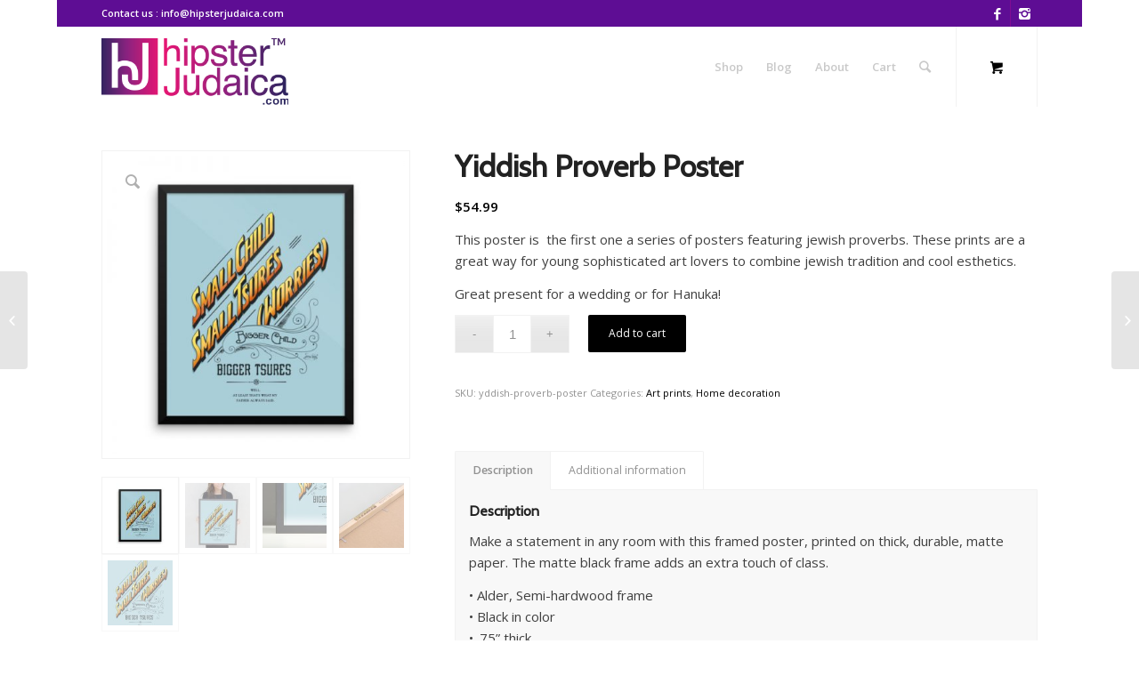

--- FILE ---
content_type: text/html; charset=UTF-8
request_url: http://hipsterjudaica.com/product/yddish-proverb-poster/
body_size: 14729
content:
<!DOCTYPE html>
<html lang="en-US" prefix="og: http://ogp.me/ns#" class="html_boxed responsive av-preloader-disabled av-default-lightbox  html_header_top html_logo_left html_main_nav_header html_menu_right html_slim html_header_sticky html_header_shrinking html_header_topbar_active html_mobile_menu_tablet html_header_searchicon html_content_align_center html_header_unstick_top html_header_stretch_disabled html_minimal_header html_elegant-blog html_modern-blog html_av-submenu-hidden html_av-submenu-display-click html_av-overlay-side html_av-overlay-side-classic html_av-submenu-noclone html_entry_id_992 html_cart_at_menu av-no-preview html_text_menu_active ">
<head>
<meta charset="UTF-8" />


<!-- mobile setting -->
<meta name="viewport" content="width=device-width, initial-scale=1, maximum-scale=1">

<!-- Scripts/CSS and wp_head hook -->
<title>Yiddish Proverb Poster - Hipster Judaica</title>

<!-- This site is optimized with the Yoast SEO plugin v11.0 - https://yoast.com/wordpress/plugins/seo/ -->
<link rel="canonical" href="http://hipsterjudaica.com/product/yddish-proverb-poster/" />
<meta property="og:locale" content="en_US" />
<meta property="og:type" content="article" />
<meta property="og:title" content="Yiddish Proverb Poster - Hipster Judaica" />
<meta property="og:description" content="This poster is  the first one a series of posters featuring jewish proverbs. These prints are a great way for young sophisticated art lovers to combine jewish tradition and cool esthetics.

Great present for a wedding or for Hanuka!" />
<meta property="og:url" content="http://hipsterjudaica.com/product/yddish-proverb-poster/" />
<meta property="og:site_name" content="Hipster Judaica" />
<meta property="og:image" content="http://hipsterjudaica.com/wp-content/uploads/2017/11/mockup-ce6ed8ed.jpg" />
<meta property="og:image:width" content="600" />
<meta property="og:image:height" content="600" />
<meta name="twitter:card" content="summary_large_image" />
<meta name="twitter:description" content="This poster is  the first one a series of posters featuring jewish proverbs. These prints are a great way for young sophisticated art lovers to combine jewish tradition and cool esthetics.  Great present for a wedding or for Hanuka!" />
<meta name="twitter:title" content="Yiddish Proverb Poster - Hipster Judaica" />
<meta name="twitter:image" content="http://hipsterjudaica.com/wp-content/uploads/2017/11/mockup-ce6ed8ed.jpg" />
<script type='application/ld+json' class='yoast-schema-graph yoast-schema-graph--main'>{"@context":"https://schema.org","@graph":[{"@type":"WebSite","@id":"http://hipsterjudaica.com/#website","url":"http://hipsterjudaica.com/","name":"Hipster Judaica","publisher":{"@id":"http://hipsterjudaica.com/#organization"},"potentialAction":{"@type":"SearchAction","target":"http://hipsterjudaica.com/?s={search_term_string}","query-input":"required name=search_term_string"}},{"@type":"WebPage","@id":"http://hipsterjudaica.com/product/yddish-proverb-poster/#webpage","url":"http://hipsterjudaica.com/product/yddish-proverb-poster/","inLanguage":"en-US","name":"Yiddish Proverb Poster - Hipster Judaica","isPartOf":{"@id":"http://hipsterjudaica.com/#website"},"image":{"@type":"ImageObject","@id":"http://hipsterjudaica.com/product/yddish-proverb-poster/#primaryimage","url":"http://hipsterjudaica.com/wp-content/uploads/2017/11/mockup-ce6ed8ed.jpg","caption":""},"primaryImageOfPage":{"@id":"http://hipsterjudaica.com/product/yddish-proverb-poster/#primaryimage"},"datePublished":"2017-11-17T12:12:00+00:00","dateModified":"2020-05-21T20:52:38+00:00"}]}</script>
<!-- / Yoast SEO plugin. -->

<link rel='dns-prefetch' href='//chimpstatic.com' />
<link rel='dns-prefetch' href='//s.w.org' />
<link rel="alternate" type="application/rss+xml" title="Hipster Judaica &raquo; Feed" href="http://hipsterjudaica.com/feed/" />
<link rel="alternate" type="application/rss+xml" title="Hipster Judaica &raquo; Comments Feed" href="http://hipsterjudaica.com/comments/feed/" />

<!-- google webfont font replacement -->
<link rel='stylesheet' id='avia-google-webfont' href='//fonts.googleapis.com/css?family=Cabin%7COpen+Sans:400,600' type='text/css' media='all'/> 
		<script type="text/javascript">
			window._wpemojiSettings = {"baseUrl":"https:\/\/s.w.org\/images\/core\/emoji\/11\/72x72\/","ext":".png","svgUrl":"https:\/\/s.w.org\/images\/core\/emoji\/11\/svg\/","svgExt":".svg","source":{"concatemoji":"http:\/\/hipsterjudaica.com\/wp-includes\/js\/wp-emoji-release.min.js?ver=4.9.28"}};
			!function(e,a,t){var n,r,o,i=a.createElement("canvas"),p=i.getContext&&i.getContext("2d");function s(e,t){var a=String.fromCharCode;p.clearRect(0,0,i.width,i.height),p.fillText(a.apply(this,e),0,0);e=i.toDataURL();return p.clearRect(0,0,i.width,i.height),p.fillText(a.apply(this,t),0,0),e===i.toDataURL()}function c(e){var t=a.createElement("script");t.src=e,t.defer=t.type="text/javascript",a.getElementsByTagName("head")[0].appendChild(t)}for(o=Array("flag","emoji"),t.supports={everything:!0,everythingExceptFlag:!0},r=0;r<o.length;r++)t.supports[o[r]]=function(e){if(!p||!p.fillText)return!1;switch(p.textBaseline="top",p.font="600 32px Arial",e){case"flag":return s([55356,56826,55356,56819],[55356,56826,8203,55356,56819])?!1:!s([55356,57332,56128,56423,56128,56418,56128,56421,56128,56430,56128,56423,56128,56447],[55356,57332,8203,56128,56423,8203,56128,56418,8203,56128,56421,8203,56128,56430,8203,56128,56423,8203,56128,56447]);case"emoji":return!s([55358,56760,9792,65039],[55358,56760,8203,9792,65039])}return!1}(o[r]),t.supports.everything=t.supports.everything&&t.supports[o[r]],"flag"!==o[r]&&(t.supports.everythingExceptFlag=t.supports.everythingExceptFlag&&t.supports[o[r]]);t.supports.everythingExceptFlag=t.supports.everythingExceptFlag&&!t.supports.flag,t.DOMReady=!1,t.readyCallback=function(){t.DOMReady=!0},t.supports.everything||(n=function(){t.readyCallback()},a.addEventListener?(a.addEventListener("DOMContentLoaded",n,!1),e.addEventListener("load",n,!1)):(e.attachEvent("onload",n),a.attachEvent("onreadystatechange",function(){"complete"===a.readyState&&t.readyCallback()})),(n=t.source||{}).concatemoji?c(n.concatemoji):n.wpemoji&&n.twemoji&&(c(n.twemoji),c(n.wpemoji)))}(window,document,window._wpemojiSettings);
		</script>
		<style type="text/css">
img.wp-smiley,
img.emoji {
	display: inline !important;
	border: none !important;
	box-shadow: none !important;
	height: 1em !important;
	width: 1em !important;
	margin: 0 .07em !important;
	vertical-align: -0.1em !important;
	background: none !important;
	padding: 0 !important;
}
</style>
<link rel='stylesheet' id='avia-woocommerce-css-css'  href='http://hipsterjudaica.com/wp-content/themes/enfold/config-woocommerce/woocommerce-mod.css?ver=4.9.28' type='text/css' media='all' />
<link rel='stylesheet' id='easy_social_share_buttons-frontend-css'  href='http://hipsterjudaica.com/wp-content/plugins/easy-social-share-buttons/assets/css/frontend.min.css?ver=1.0.0' type='text/css' media='all' />
<link rel='stylesheet' id='trwca-style-css'  href='http://hipsterjudaica.com/wp-content/plugins/woocommerce-category-accordion/assets/css/trwca-style.min.css?ver=1.0' type='text/css' media='all' />
<link rel='stylesheet' id='icon-font-css'  href='http://hipsterjudaica.com/wp-content/plugins/woocommerce-category-accordion/assets/css/font-awesome.min.css?ver=1.0' type='text/css' media='all' />
<style id='woocommerce-inline-inline-css' type='text/css'>
.woocommerce form .form-row .required { visibility: visible; }
</style>
<link rel='stylesheet' id='avia-grid-css'  href='http://hipsterjudaica.com/wp-content/themes/enfold/css/grid.css?ver=4.2' type='text/css' media='all' />
<link rel='stylesheet' id='avia-base-css'  href='http://hipsterjudaica.com/wp-content/themes/enfold/css/base.css?ver=4.2' type='text/css' media='all' />
<link rel='stylesheet' id='avia-layout-css'  href='http://hipsterjudaica.com/wp-content/themes/enfold/css/layout.css?ver=4.2' type='text/css' media='all' />
<link rel='stylesheet' id='avia-scs-css'  href='http://hipsterjudaica.com/wp-content/themes/enfold/css/shortcodes.css?ver=4.2' type='text/css' media='all' />
<link rel='stylesheet' id='avia-popup-css-css'  href='http://hipsterjudaica.com/wp-content/themes/enfold/js/aviapopup/magnific-popup.css?ver=4.2' type='text/css' media='screen' />
<link rel='stylesheet' id='avia-print-css'  href='http://hipsterjudaica.com/wp-content/themes/enfold/css/print.css?ver=4.2' type='text/css' media='print' />
<link rel='stylesheet' id='avia-dynamic-css'  href='http://hipsterjudaica.com/wp-content/uploads/dynamic_avia/enfold.css?ver=5acf721a41f48' type='text/css' media='all' />
<link rel='stylesheet' id='avia-custom-css'  href='http://hipsterjudaica.com/wp-content/themes/enfold/css/custom.css?ver=4.2' type='text/css' media='all' />
<script type='text/javascript' src='http://hipsterjudaica.com/wp-includes/js/jquery/jquery.js?ver=1.12.4'></script>
<script type='text/javascript' src='http://hipsterjudaica.com/wp-includes/js/jquery/jquery-migrate.min.js?ver=1.4.1'></script>
<script type='text/javascript' src='http://hipsterjudaica.com/wp-content/plugins/woocommerce-category-accordion/assets/js/trwca-script.min.js?ver=1.0'></script>
<script type='text/javascript' src='http://hipsterjudaica.com/wp-content/themes/enfold/js/avia-compat.js?ver=4.2'></script>
<script type='text/javascript'>
var mejsL10n = {"language":"en","strings":{"mejs.install-flash":"You are using a browser that does not have Flash player enabled or installed. Please turn on your Flash player plugin or download the latest version from https:\/\/get.adobe.com\/flashplayer\/","mejs.fullscreen-off":"Turn off Fullscreen","mejs.fullscreen-on":"Go Fullscreen","mejs.download-video":"Download Video","mejs.fullscreen":"Fullscreen","mejs.time-jump-forward":["Jump forward 1 second","Jump forward %1 seconds"],"mejs.loop":"Toggle Loop","mejs.play":"Play","mejs.pause":"Pause","mejs.close":"Close","mejs.time-slider":"Time Slider","mejs.time-help-text":"Use Left\/Right Arrow keys to advance one second, Up\/Down arrows to advance ten seconds.","mejs.time-skip-back":["Skip back 1 second","Skip back %1 seconds"],"mejs.captions-subtitles":"Captions\/Subtitles","mejs.captions-chapters":"Chapters","mejs.none":"None","mejs.mute-toggle":"Mute Toggle","mejs.volume-help-text":"Use Up\/Down Arrow keys to increase or decrease volume.","mejs.unmute":"Unmute","mejs.mute":"Mute","mejs.volume-slider":"Volume Slider","mejs.video-player":"Video Player","mejs.audio-player":"Audio Player","mejs.ad-skip":"Skip ad","mejs.ad-skip-info":["Skip in 1 second","Skip in %1 seconds"],"mejs.source-chooser":"Source Chooser","mejs.stop":"Stop","mejs.speed-rate":"Speed Rate","mejs.live-broadcast":"Live Broadcast","mejs.afrikaans":"Afrikaans","mejs.albanian":"Albanian","mejs.arabic":"Arabic","mejs.belarusian":"Belarusian","mejs.bulgarian":"Bulgarian","mejs.catalan":"Catalan","mejs.chinese":"Chinese","mejs.chinese-simplified":"Chinese (Simplified)","mejs.chinese-traditional":"Chinese (Traditional)","mejs.croatian":"Croatian","mejs.czech":"Czech","mejs.danish":"Danish","mejs.dutch":"Dutch","mejs.english":"English","mejs.estonian":"Estonian","mejs.filipino":"Filipino","mejs.finnish":"Finnish","mejs.french":"French","mejs.galician":"Galician","mejs.german":"German","mejs.greek":"Greek","mejs.haitian-creole":"Haitian Creole","mejs.hebrew":"Hebrew","mejs.hindi":"Hindi","mejs.hungarian":"Hungarian","mejs.icelandic":"Icelandic","mejs.indonesian":"Indonesian","mejs.irish":"Irish","mejs.italian":"Italian","mejs.japanese":"Japanese","mejs.korean":"Korean","mejs.latvian":"Latvian","mejs.lithuanian":"Lithuanian","mejs.macedonian":"Macedonian","mejs.malay":"Malay","mejs.maltese":"Maltese","mejs.norwegian":"Norwegian","mejs.persian":"Persian","mejs.polish":"Polish","mejs.portuguese":"Portuguese","mejs.romanian":"Romanian","mejs.russian":"Russian","mejs.serbian":"Serbian","mejs.slovak":"Slovak","mejs.slovenian":"Slovenian","mejs.spanish":"Spanish","mejs.swahili":"Swahili","mejs.swedish":"Swedish","mejs.tagalog":"Tagalog","mejs.thai":"Thai","mejs.turkish":"Turkish","mejs.ukrainian":"Ukrainian","mejs.vietnamese":"Vietnamese","mejs.welsh":"Welsh","mejs.yiddish":"Yiddish"}};
</script>
<script type='text/javascript' src='http://hipsterjudaica.com/wp-includes/js/mediaelement/mediaelement-and-player.min.js?ver=4.2.6-78496d1'></script>
<script type='text/javascript' src='http://hipsterjudaica.com/wp-includes/js/mediaelement/mediaelement-migrate.min.js?ver=4.9.28'></script>
<script type='text/javascript'>
/* <![CDATA[ */
var _wpmejsSettings = {"pluginPath":"\/wp-includes\/js\/mediaelement\/","classPrefix":"mejs-","stretching":"responsive"};
/* ]]> */
</script>
<link rel='https://api.w.org/' href='http://hipsterjudaica.com/wp-json/' />
<link rel="EditURI" type="application/rsd+xml" title="RSD" href="http://hipsterjudaica.com/xmlrpc.php?rsd" />
<link rel="wlwmanifest" type="application/wlwmanifest+xml" href="http://hipsterjudaica.com/wp-includes/wlwmanifest.xml" /> 
<meta name="generator" content="WordPress 4.9.28" />
<meta name="generator" content="WooCommerce 3.6.7" />
<link rel='shortlink' href='http://hipsterjudaica.com/?p=992' />
<link rel="alternate" type="application/json+oembed" href="http://hipsterjudaica.com/wp-json/oembed/1.0/embed?url=http%3A%2F%2Fhipsterjudaica.com%2Fproduct%2Fyddish-proverb-poster%2F" />
<link rel="alternate" type="text/xml+oembed" href="http://hipsterjudaica.com/wp-json/oembed/1.0/embed?url=http%3A%2F%2Fhipsterjudaica.com%2Fproduct%2Fyddish-proverb-poster%2F&#038;format=xml" />
<meta name="referrer" content="always"/><link rel="profile" href="http://gmpg.org/xfn/11" />
<link rel="alternate" type="application/rss+xml" title="Hipster Judaica RSS2 Feed" href="http://hipsterjudaica.com/feed/" />
<link rel="pingback" href="http://hipsterjudaica.com/xmlrpc.php" />
<!--[if lt IE 9]><script src="http://hipsterjudaica.com/wp-content/themes/enfold/js/html5shiv.js"></script><![endif]-->
<link rel="icon" href="http://hipsterjudaica.com/wp-content/uploads/2017/10/siteicon512x512-1.jpg" type="image/x-icon">
	<noscript><style>.woocommerce-product-gallery{ opacity: 1 !important; }</style></noscript>
	
<!-- WooCommerce Facebook Integration Begin -->
<!-- Facebook Pixel Code -->
<script>
!function(f,b,e,v,n,t,s){if(f.fbq)return;n=f.fbq=function(){n.callMethod?
n.callMethod.apply(n,arguments):n.queue.push(arguments)};if(!f._fbq)f._fbq=n;
n.push=n;n.loaded=!0;n.version='2.0';n.queue=[];t=b.createElement(e);t.async=!0;
t.src=v;s=b.getElementsByTagName(e)[0];s.parentNode.insertBefore(t,s)}(window,
document,'script','https://connect.facebook.net/en_US/fbevents.js');
fbq('init', '1868579016799550', {}, {
    "agent": "woocommerce-3.6.7-1.6.0"
});

fbq('track', 'PageView', {
    "source": "woocommerce",
    "version": "3.6.7",
    "pluginVersion": "1.6.0"
});
</script>
<!-- DO NOT MODIFY -->
<!-- End Facebook Pixel Code -->
<!-- WooCommerce Facebook Integration end -->
      
<!-- Facebook Pixel Code -->
<noscript>
<img height="1" width="1" style="display:none"
src="https://www.facebook.com/tr?id=1868579016799550&ev=PageView&noscript=1"/>
</noscript>
<!-- DO NOT MODIFY -->
<!-- End Facebook Pixel Code -->
    <link rel="icon" href="http://hipsterjudaica.com/wp-content/uploads/2017/10/cropped-siteicon512x512-1-32x32.jpg" sizes="32x32" />
<link rel="icon" href="http://hipsterjudaica.com/wp-content/uploads/2017/10/cropped-siteicon512x512-1-192x192.jpg" sizes="192x192" />
<link rel="apple-touch-icon-precomposed" href="http://hipsterjudaica.com/wp-content/uploads/2017/10/cropped-siteicon512x512-1-180x180.jpg" />
<meta name="msapplication-TileImage" content="http://hipsterjudaica.com/wp-content/uploads/2017/10/cropped-siteicon512x512-1-270x270.jpg" />


<!--
Debugging Info for Theme support: 

Theme: Enfold
Version: 4.2
Installed: enfold
AviaFramework Version: 4.6
AviaBuilder Version: 0.9.5
ML:268435456-PU:47-PLA:14
WP:4.9.28
Updates: enabled
-->

<style type='text/css'>
@font-face {font-family: 'entypo-fontello'; font-weight: normal; font-style: normal;
src: url('http://hipsterjudaica.com/wp-content/themes/enfold/config-templatebuilder/avia-template-builder/assets/fonts/entypo-fontello.eot?v=3');
src: url('http://hipsterjudaica.com/wp-content/themes/enfold/config-templatebuilder/avia-template-builder/assets/fonts/entypo-fontello.eot?v=3#iefix') format('embedded-opentype'), 
url('http://hipsterjudaica.com/wp-content/themes/enfold/config-templatebuilder/avia-template-builder/assets/fonts/entypo-fontello.woff?v=3') format('woff'), 
url('http://hipsterjudaica.com/wp-content/themes/enfold/config-templatebuilder/avia-template-builder/assets/fonts/entypo-fontello.ttf?v=3') format('truetype'), 
url('http://hipsterjudaica.com/wp-content/themes/enfold/config-templatebuilder/avia-template-builder/assets/fonts/entypo-fontello.svg?v=3#entypo-fontello') format('svg');
} #top .avia-font-entypo-fontello, body .avia-font-entypo-fontello, html body [data-av_iconfont='entypo-fontello']:before{ font-family: 'entypo-fontello'; }
</style>	<!-- Facebook Pixel Code -->
<script>
  !function(f,b,e,v,n,t,s)
  {if(f.fbq)return;n=f.fbq=function(){n.callMethod?
  n.callMethod.apply(n,arguments):n.queue.push(arguments)};
  if(!f._fbq)f._fbq=n;n.push=n;n.loaded=!0;n.version='2.0';
  n.queue=[];t=b.createElement(e);t.async=!0;
  t.src=v;s=b.getElementsByTagName(e)[0];
  s.parentNode.insertBefore(t,s)}(window, document,'script',
  'https://connect.facebook.net/en_US/fbevents.js');
  fbq('init', '1868579016799550');
  fbq('track', 'PageView');
</script>
<noscript><img height="1" width="1" style="display:none"
  src="https://www.facebook.com/tr?id=1868579016799550&ev=PageView&noscript=1"
/></noscript>
<!-- End Facebook Pixel Code -->
<!-- Global site tag (gtag.js) - Google Analytics -->
<script async src="https://www.googletagmanager.com/gtag/js?id=UA-111293015-1"></script>
<script>
  window.dataLayer = window.dataLayer || [];
  function gtag(){dataLayer.push(arguments);}
  gtag('js', new Date());

  gtag('config', 'UA-111293015-1');
</script>
<!-- Facebook Pixel Code -->
<script>
  !function(f,b,e,v,n,t,s)
  {if(f.fbq)return;n=f.fbq=function(){n.callMethod?
  n.callMethod.apply(n,arguments):n.queue.push(arguments)};
  if(!f._fbq)f._fbq=n;n.push=n;n.loaded=!0;n.version='2.0';
  n.queue=[];t=b.createElement(e);t.async=!0;
  t.src=v;s=b.getElementsByTagName(e)[0];
  s.parentNode.insertBefore(t,s)}(window, document,'script',
  'https://connect.facebook.net/en_US/fbevents.js');
  fbq('init', '220716538470947');
  fbq('track', 'PageView');
</script>
<noscript><img height="1" width="1" style="display:none"
  src="https://www.facebook.com/tr?id=220716538470947&ev=PageView&noscript=1"
/></noscript>
<!-- End Facebook Pixel Code -->



</head>




<body id="top" class="product-template-default single single-product postid-992 boxed cabin open_sans  woocommerce woocommerce-page woocommerce-no-js" itemscope="itemscope" itemtype="https://schema.org/WebPage" >

	
	<div id='wrap_all'>

	
<header id='header' class='all_colors header_color light_bg_color  av_header_top av_logo_left av_main_nav_header av_menu_right av_slim av_header_sticky av_header_shrinking av_header_stretch_disabled av_mobile_menu_tablet av_header_searchicon av_header_unstick_top av_minimal_header av_bottom_nav_disabled  av_alternate_logo_active av_header_border_disabled'  role="banner" itemscope="itemscope" itemtype="https://schema.org/WPHeader" >

		<div id='header_meta' class='container_wrap container_wrap_meta  av_icon_active_right av_extra_header_active av_secondary_right av_phone_active_left av_entry_id_992'>
		
			      <div class='container'>
			      <ul class='noLightbox social_bookmarks icon_count_2'><li class='social_bookmarks_facebook av-social-link-facebook social_icon_1'><a target='_blank' href='https://www.facebook.com/hipsterjudaica/' aria-hidden='true' data-av_icon='' data-av_iconfont='entypo-fontello' title='Facebook'><span class='avia_hidden_link_text'>Facebook</span></a></li><li class='social_bookmarks_instagram av-social-link-instagram social_icon_2'><a target='_blank' href='https://www.instagram.com/hipsterjudaica/' aria-hidden='true' data-av_icon='' data-av_iconfont='entypo-fontello' title='Instagram'><span class='avia_hidden_link_text'>Instagram</span></a></li></ul><div class='phone-info '><span>Contact us : info@hipsterjudaica.com</span></div>			      </div>
		</div>

		<div  id='header_main' class='container_wrap container_wrap_logo'>
	
        <div class='container av-logo-container'><div class='inner-container'><span class='logo'><a href='http://hipsterjudaica.com/'><img height='100' width='300' src='http://hipsterjudaica.com/wp-content/uploads/2018/01/hJlogo.png' alt='Hipster Judaica' /></a></span><nav class='main_menu' data-selectname='Select a page'  role="navigation" itemscope="itemscope" itemtype="https://schema.org/SiteNavigationElement" ><div class="avia-menu av-main-nav-wrap"><ul id="avia-menu" class="menu av-main-nav"><li id="menu-item-858" class="menu-item menu-item-type-post_type menu-item-object-page current_page_parent menu-item-top-level menu-item-top-level-1"><a href="http://hipsterjudaica.com/shop/" itemprop="url"><span class="avia-bullet"></span><span class="avia-menu-text">Shop</span><span class="avia-menu-fx"><span class="avia-arrow-wrap"><span class="avia-arrow"></span></span></span></a></li>
<li id="menu-item-856" class="menu-item menu-item-type-post_type menu-item-object-page menu-item-mega-parent  menu-item-top-level menu-item-top-level-2"><a href="http://hipsterjudaica.com/blog/" itemprop="url"><span class="avia-bullet"></span><span class="avia-menu-text">Blog</span><span class="avia-menu-fx"><span class="avia-arrow-wrap"><span class="avia-arrow"></span></span></span></a></li>
<li id="menu-item-857" class="menu-item menu-item-type-post_type menu-item-object-page menu-item-top-level menu-item-top-level-3"><a href="http://hipsterjudaica.com/about/" itemprop="url"><span class="avia-bullet"></span><span class="avia-menu-text">About</span><span class="avia-menu-fx"><span class="avia-arrow-wrap"><span class="avia-arrow"></span></span></span></a></li>
<li id="menu-item-1735" class="menu-item menu-item-type-post_type menu-item-object-page menu-item-top-level menu-item-top-level-4"><a href="http://hipsterjudaica.com/cart/" itemprop="url"><span class="avia-bullet"></span><span class="avia-menu-text">Cart</span><span class="avia-menu-fx"><span class="avia-arrow-wrap"><span class="avia-arrow"></span></span></span></a></li>
<li id="menu-item-search" class="noMobile menu-item menu-item-search-dropdown menu-item-avia-special">
							<a href="?s=" data-avia-search-tooltip="

&lt;form action=&quot;http://hipsterjudaica.com/&quot; id=&quot;searchform&quot; method=&quot;get&quot; class=&quot;&quot;&gt;
	&lt;div&gt;
		&lt;input type=&quot;submit&quot; value=&quot;&quot; id=&quot;searchsubmit&quot; class=&quot;button avia-font-entypo-fontello&quot; /&gt;
		&lt;input type=&quot;text&quot; id=&quot;s&quot; name=&quot;s&quot; value=&quot;&quot; placeholder='Search' /&gt;
			&lt;/div&gt;
&lt;/form&gt;" aria-hidden='true' data-av_icon='' data-av_iconfont='entypo-fontello'><span class="avia_hidden_link_text">Search</span></a>
	        		   </li><li class="av-burger-menu-main menu-item-avia-special ">
	        			<a href="#">
							<span class="av-hamburger av-hamburger--spin av-js-hamburger">
					        <span class="av-hamburger-box">
						          <span class="av-hamburger-inner"></span>
						          <strong>Menu</strong>
					        </span>
							</span>
						</a>
	        		   </li></ul></div><ul id="menu-item-shop" class = 'menu-item cart_dropdown ' data-success='was added to the cart'><li class='cart_dropdown_first'><a class='cart_dropdown_link' href='http://hipsterjudaica.com/cart/'><span aria-hidden='true' data-av_icon='' data-av_iconfont='entypo-fontello'></span><span class='av-cart-counter'>0</span><span class='avia_hidden_link_text'>Shopping Cart</span></a><!--<span class='cart_subtotal'><span class="woocommerce-Price-amount amount"><span class="woocommerce-Price-currencySymbol">&#36;</span>0.00</span></span>--><div class='dropdown_widget dropdown_widget_cart'><div class='avia-arrow'></div><div class="widget_shopping_cart_content"></div></div></li></ul></nav></div> </div> 
		<!-- end container_wrap-->
		</div>
		
		<div class='header_bg'></div>

<!-- end header -->
</header>
		
	<div id='main' class='all_colors' data-scroll-offset='88'>

	
	<div class='container_wrap container_wrap_first main_color sidebar_right template-shop shop_columns_3'><div class='container'>
		
			<div class="woocommerce-notices-wrapper"></div><div id="product-992" class="product type-product post-992 status-publish first instock product_cat-art-prints product_cat-home-decoration has-post-thumbnail taxable shipping-taxable purchasable product-type-simple">

	<div class="noHover single-product-main-image alpha"><div class="avia-wc-30-product-gallery-lightbox" aria-hidden='true' data-av_icon='' data-av_iconfont='entypo-fontello' ></div><div class="woocommerce-product-gallery woocommerce-product-gallery--with-images woocommerce-product-gallery--columns-4 images" data-columns="4" style="opacity: 0; transition: opacity .25s ease-in-out;">
	<figure class="woocommerce-product-gallery__wrapper">
		<div data-thumb="http://hipsterjudaica.com/wp-content/uploads/2017/11/mockup-ce6ed8ed-120x120.jpg" data-thumb-alt="" class="woocommerce-product-gallery__image"><a href="http://hipsterjudaica.com/wp-content/uploads/2017/11/mockup-ce6ed8ed.jpg"><img width="450" height="450" src="http://hipsterjudaica.com/wp-content/uploads/2017/11/mockup-ce6ed8ed.jpg" class="wp-post-image" alt="" title="" data-caption="" data-src="http://hipsterjudaica.com/wp-content/uploads/2017/11/mockup-ce6ed8ed.jpg" data-large_image="http://hipsterjudaica.com/wp-content/uploads/2017/11/mockup-ce6ed8ed.jpg" data-large_image_width="600" data-large_image_height="600" srcset="http://hipsterjudaica.com/wp-content/uploads/2017/11/mockup-ce6ed8ed.jpg 600w, http://hipsterjudaica.com/wp-content/uploads/2017/11/mockup-ce6ed8ed-80x80.jpg 80w, http://hipsterjudaica.com/wp-content/uploads/2017/11/mockup-ce6ed8ed-300x300.jpg 300w, http://hipsterjudaica.com/wp-content/uploads/2017/11/mockup-ce6ed8ed-36x36.jpg 36w, http://hipsterjudaica.com/wp-content/uploads/2017/11/mockup-ce6ed8ed-180x180.jpg 180w, http://hipsterjudaica.com/wp-content/uploads/2017/11/mockup-ce6ed8ed-120x120.jpg 120w, http://hipsterjudaica.com/wp-content/uploads/2017/11/mockup-ce6ed8ed-450x450.jpg 450w" sizes="(max-width: 450px) 100vw, 450px" /></a></div><div data-thumb="http://hipsterjudaica.com/wp-content/uploads/2017/11/small-children-small-problems-120x120.jpg" data-thumb-alt="" class="woocommerce-product-gallery__image"><a href="http://hipsterjudaica.com/wp-content/uploads/2017/11/small-children-small-problems.jpg"><img width="450" height="450" src="http://hipsterjudaica.com/wp-content/uploads/2017/11/small-children-small-problems.jpg" class="" alt="" title="small-children-small-problems" data-caption="" data-src="http://hipsterjudaica.com/wp-content/uploads/2017/11/small-children-small-problems.jpg" data-large_image="http://hipsterjudaica.com/wp-content/uploads/2017/11/small-children-small-problems.jpg" data-large_image_width="504" data-large_image_height="504" srcset="http://hipsterjudaica.com/wp-content/uploads/2017/11/small-children-small-problems.jpg 504w, http://hipsterjudaica.com/wp-content/uploads/2017/11/small-children-small-problems-80x80.jpg 80w, http://hipsterjudaica.com/wp-content/uploads/2017/11/small-children-small-problems-300x300.jpg 300w, http://hipsterjudaica.com/wp-content/uploads/2017/11/small-children-small-problems-36x36.jpg 36w, http://hipsterjudaica.com/wp-content/uploads/2017/11/small-children-small-problems-180x180.jpg 180w, http://hipsterjudaica.com/wp-content/uploads/2017/11/small-children-small-problems-120x120.jpg 120w, http://hipsterjudaica.com/wp-content/uploads/2017/11/small-children-small-problems-450x450.jpg 450w" sizes="(max-width: 450px) 100vw, 450px" /></a></div><div data-thumb="http://hipsterjudaica.com/wp-content/uploads/2017/11/small-children_angle_shot-120x120.jpg" data-thumb-alt="" class="woocommerce-product-gallery__image"><a href="http://hipsterjudaica.com/wp-content/uploads/2017/11/small-children_angle_shot.jpg"><img width="450" height="300" src="http://hipsterjudaica.com/wp-content/uploads/2017/11/small-children_angle_shot.jpg" class="" alt="" title="small-children_angle_shot" data-caption="" data-src="http://hipsterjudaica.com/wp-content/uploads/2017/11/small-children_angle_shot.jpg" data-large_image="http://hipsterjudaica.com/wp-content/uploads/2017/11/small-children_angle_shot.jpg" data-large_image_width="504" data-large_image_height="336" srcset="http://hipsterjudaica.com/wp-content/uploads/2017/11/small-children_angle_shot.jpg 504w, http://hipsterjudaica.com/wp-content/uploads/2017/11/small-children_angle_shot-300x200.jpg 300w, http://hipsterjudaica.com/wp-content/uploads/2017/11/small-children_angle_shot-450x300.jpg 450w" sizes="(max-width: 450px) 100vw, 450px" /></a></div><div data-thumb="http://hipsterjudaica.com/wp-content/uploads/2017/11/framed_poster_hanging_hardware-120x120.jpg" data-thumb-alt="" class="woocommerce-product-gallery__image"><a href="http://hipsterjudaica.com/wp-content/uploads/2017/11/framed_poster_hanging_hardware.jpg"><img width="450" height="585" src="http://hipsterjudaica.com/wp-content/uploads/2017/11/framed_poster_hanging_hardware.jpg" class="" alt="" title="framed_poster_hanging_hardware" data-caption="" data-src="http://hipsterjudaica.com/wp-content/uploads/2017/11/framed_poster_hanging_hardware.jpg" data-large_image="http://hipsterjudaica.com/wp-content/uploads/2017/11/framed_poster_hanging_hardware.jpg" data-large_image_width="1000" data-large_image_height="1300" srcset="http://hipsterjudaica.com/wp-content/uploads/2017/11/framed_poster_hanging_hardware.jpg 1000w, http://hipsterjudaica.com/wp-content/uploads/2017/11/framed_poster_hanging_hardware-231x300.jpg 231w, http://hipsterjudaica.com/wp-content/uploads/2017/11/framed_poster_hanging_hardware-768x998.jpg 768w, http://hipsterjudaica.com/wp-content/uploads/2017/11/framed_poster_hanging_hardware-792x1030.jpg 792w, http://hipsterjudaica.com/wp-content/uploads/2017/11/framed_poster_hanging_hardware-542x705.jpg 542w, http://hipsterjudaica.com/wp-content/uploads/2017/11/framed_poster_hanging_hardware-450x585.jpg 450w" sizes="(max-width: 450px) 100vw, 450px" /></a></div><div data-thumb="http://hipsterjudaica.com/wp-content/uploads/2017/11/poster_mockup_tsures-flat-120x120.jpg" data-thumb-alt="" class="woocommerce-product-gallery__image"><a href="http://hipsterjudaica.com/wp-content/uploads/2017/11/poster_mockup_tsures-flat.jpg"><img width="450" height="606" src="http://hipsterjudaica.com/wp-content/uploads/2017/11/poster_mockup_tsures-flat.jpg" class="" alt="" title="poster_mockup_tsures-flat" data-caption="" data-src="http://hipsterjudaica.com/wp-content/uploads/2017/11/poster_mockup_tsures-flat.jpg" data-large_image="http://hipsterjudaica.com/wp-content/uploads/2017/11/poster_mockup_tsures-flat.jpg" data-large_image_width="450" data-large_image_height="606" srcset="http://hipsterjudaica.com/wp-content/uploads/2017/11/poster_mockup_tsures-flat.jpg 450w, http://hipsterjudaica.com/wp-content/uploads/2017/11/poster_mockup_tsures-flat-223x300.jpg 223w" sizes="(max-width: 450px) 100vw, 450px" /></a></div>	</figure>
</div>
<aside class='sidebar sidebar_sidebar_right  alpha units'  role="complementary" itemscope="itemscope" itemtype="https://schema.org/WPSideBar" ><div class='inner_sidebar extralight-border'><section id="wc_category_accordion-4" class="widget clearfix widget_wc_category_accordion"><h3 class="widgettitle">SHOP BY CATEGORY</h3><script type="text/javascript">	 
	 var cats_id= 35;
</script>
<style type="text/css">
ul.wc_category_accordion-0 li.cat-item-37 > a{font-weight:bold;}ul.wc_category_accordion-0 li.cat-item-35 > a{font-weight:bold;}	</style>
<script type="text/javascript">
jQuery(function($){
$('.wc_category_accordion-0').trwcAccordion({
			classParent	 : 'trwca-parent',
			classActive	 : 'active',
			classArrow	 : 'trwca-icon',
			classCount	 : 'trwca-count',
			classExpand	 : 'trwca-current-parent',
			eventType	 : 'click',
			hoverDelay	 : 100,
			menuClose     : true,
			cats_id:  35,
			ac_type    : true,
			autoExpand	 : true,
			speed        : 'fast',
			saveState	 : '',
			disableLink	 : false,
			disableparentLink : true,
			auto_open: 1,
			showCount : true,
			widget_id : "wc_category_accordion-0",
			openIcon	: 'minus',
			closeIcon	: 'plus',
});
});
</script>
<div class="block-content trwca-actheme acclassic ">
<div class="trwca-loader"></div>
<ul class="wc_category_accordion-0 trwca-accordion" id="outer_ul">
	<li class="cat-item cat-item-32"><a class="no-ajaxy" href="http://hipsterjudaica.com/product-category/pillows/" >Pillows</a>

<ul class="product_cats submenu">
	<li class="cat-item cat-item-65"><a  class="cat_has_posts"  href="http://hipsterjudaica.com/product-category/pillows/square-pillows/" >Square pillows</a>
</li>
	<li class="cat-item cat-item-66"><a  class="cat_has_posts"  href="http://hipsterjudaica.com/product-category/pillows/rectangular-pillows/" >Rectangular pillows</a>
</li>
</ul>
</li>
	<li class="cat-item cat-item-41"><a class="no-ajaxy" href="http://hipsterjudaica.com/product-category/phone-cases/" >Phone cases</a>

<ul class="product_cats submenu">
	<li class="cat-item cat-item-67"><a  class="cat_has_posts"  href="http://hipsterjudaica.com/product-category/phone-cases/iphone-cases/" >iphone cases</a>
</li>
</ul>
</li>
	<li class="cat-item cat-item-34"><a class="no-ajaxy" href="http://hipsterjudaica.com/product-category/home-decoration-and-posters/" >Home decoration and Posters</a>

<ul class="product_cats submenu">
	<li class="cat-item cat-item-36"><a  class="cat_has_posts"  href="http://hipsterjudaica.com/product-category/home-decoration-and-posters/posters/" >Posters</a>
</li>
	<li class="cat-item cat-item-35"><a  class="cat_has_posts"  href="http://hipsterjudaica.com/product-category/home-decoration-and-posters/home-decoration/" >Home decoration</a>
</li>
</ul>
</li>
	<li class="cat-item cat-item-39"><a class="no-ajaxy" href="http://hipsterjudaica.com/product-category/great-present-ideas/" >Great present ideas</a>

<ul class="product_cats submenu">
	<li class="cat-item cat-item-40"><a  class="cat_has_posts"  href="http://hipsterjudaica.com/product-category/great-present-ideas/mugs/" >Mugs</a>
</li>
</ul>
</li>
	<li class="cat-item cat-item-33"><a class="no-ajaxy" href="http://hipsterjudaica.com/product-category/art-prints-and-lithographies/" >Art prints and lithographies</a>

<ul class="product_cats submenu">
	<li class="cat-item cat-item-53"><a  class="cat_has_posts"  href="http://hipsterjudaica.com/product-category/art-prints-and-lithographies/canvas/" >canvas</a>
</li>
	<li class="cat-item cat-item-37"><a  class="cat_has_posts"  href="http://hipsterjudaica.com/product-category/art-prints-and-lithographies/art-prints/" >Art prints</a>
</li>
</ul>
</li>
	<li class="cat-item cat-item-61"><a class="no-ajaxy" href="http://hipsterjudaica.com/product-category/apparel/" >Apparel</a>

<ul class="product_cats submenu">
	<li class="cat-item cat-item-42"><a  class="cat_has_posts"  href="http://hipsterjudaica.com/product-category/apparel/tshirts/" >Women&#039;s apparel</a>
</li>
	<li class="cat-item cat-item-64"><a  class="cat_has_posts"  href="http://hipsterjudaica.com/product-category/apparel/womens-apparel/" >Men&#039;s apparel</a>
</li>
</ul>
</li>
</ul>
</div>
<span class="seperator extralight-border"></span></section></div></aside></div><div class='single-product-summary'>
	<div class="summary entry-summary">
		<h1 class="product_title entry-title">Yiddish Proverb Poster</h1><p class="price"><span class="woocommerce-Price-amount amount"><span class="woocommerce-Price-currencySymbol">&#36;</span>54.99</span></p>
<div class="woocommerce-product-details__short-description">
	<p>This poster is  the first one a series of posters featuring jewish proverbs. These prints are a great way for young sophisticated art lovers to combine jewish tradition and cool esthetics.</p>
<p>Great present for a wedding or for Hanuka!</p>
</div>

	
	<form class="cart" action="http://hipsterjudaica.com/product/yddish-proverb-poster/" method="post" enctype='multipart/form-data'>
		<input type="hidden" id="pfc_hash" name="pfc_hash" value="">
			<div class="quantity">
		<label class="screen-reader-text" for="quantity_696d23a3c1bda">Yiddish Proverb Poster quantity</label>
		<input
			type="number"
			id="quantity_696d23a3c1bda"
			class="input-text qty text"
			step="1"
			min="1"
			max=""
			name="quantity"
			value="1"
			title="Qty"
			size="4"
			inputmode="numeric" />
	</div>
	
		<button type="submit" name="add-to-cart" value="992" class="single_add_to_cart_button button alt">Add to cart</button>

			</form>

	
<div class="product_meta">

	
	
		<span class="sku_wrapper">SKU: <span class="sku">yddish-proverb-poster</span></span>

	
	<span class="posted_in">Categories: <a href="http://hipsterjudaica.com/product-category/art-prints-and-lithographies/art-prints/" rel="tag">Art prints</a>, <a href="http://hipsterjudaica.com/product-category/home-decoration-and-posters/home-decoration/" rel="tag">Home decoration</a></span>
	
	
</div>
	</div>

	
	<div class="woocommerce-tabs wc-tabs-wrapper">
		<ul class="tabs wc-tabs" role="tablist">
							<li class="description_tab" id="tab-title-description" role="tab" aria-controls="tab-description">
					<a href="#tab-description">Description</a>
				</li>
							<li class="additional_information_tab" id="tab-title-additional_information" role="tab" aria-controls="tab-additional_information">
					<a href="#tab-additional_information">Additional information</a>
				</li>
					</ul>
					<div class="woocommerce-Tabs-panel woocommerce-Tabs-panel--description panel entry-content wc-tab" id="tab-description" role="tabpanel" aria-labelledby="tab-title-description">
				
  <h2>Description</h2>

<p>Make a statement in any room with this framed poster, printed on thick, durable, matte paper. The matte black frame adds an extra touch of class.</p>
<p>• Alder, Semi-hardwood frame<br />
• Black in color<br />
• .75” thick<br />
• Acrylite front protector<br />
• Lightweight<br />
• Hanging hardware included</p>
			</div>
					<div class="woocommerce-Tabs-panel woocommerce-Tabs-panel--additional_information panel entry-content wc-tab" id="tab-additional_information" role="tabpanel" aria-labelledby="tab-title-additional_information">
				
	<h2>Additional information</h2>

<table class="woocommerce-product-attributes shop_attributes">
			<tr class="woocommerce-product-attributes-item woocommerce-product-attributes-item--weight">
			<th class="woocommerce-product-attributes-item__label">Weight</th>
			<td class="woocommerce-product-attributes-item__value">0.96 lbs</td>
		</tr>
	</table>
			</div>
			</div>

</div></div></div></div><div id="av_section_1" class="avia-section alternate_color avia-section-small  container_wrap fullsize"><div class="container"><div class="template-page content  twelve alpha units"><div class='product_column product_column_4'>
	<section class="related products">

		<h2>Related products</h2>

		<ul class="products columns-4">

			
				<li class="product type-product post-1144 status-publish first instock product_cat-canvas product_cat-home-decoration has-post-thumbnail taxable shipping-taxable purchasable product-type-variable has-default-attributes">
	<div class='inner_product main_color wrapped_style noLightbox  av-product-class-minimal'><a href="http://hipsterjudaica.com/product/hebrew-alphabet-letter-tet-canvas/" class="woocommerce-LoopProduct-link woocommerce-loop-product__link"><div class='thumbnail_container'><img width="450" height="450" src="http://hipsterjudaica.com/wp-content/uploads/2017/11/mockup-2d4cde68-450x450.jpg" class="attachment-shop_catalog size-shop_catalog wp-post-image" alt="" srcset="http://hipsterjudaica.com/wp-content/uploads/2017/11/mockup-2d4cde68-450x450.jpg 450w, http://hipsterjudaica.com/wp-content/uploads/2017/11/mockup-2d4cde68-80x80.jpg 80w, http://hipsterjudaica.com/wp-content/uploads/2017/11/mockup-2d4cde68-300x300.jpg 300w, http://hipsterjudaica.com/wp-content/uploads/2017/11/mockup-2d4cde68-36x36.jpg 36w, http://hipsterjudaica.com/wp-content/uploads/2017/11/mockup-2d4cde68-180x180.jpg 180w, http://hipsterjudaica.com/wp-content/uploads/2017/11/mockup-2d4cde68-120x120.jpg 120w, http://hipsterjudaica.com/wp-content/uploads/2017/11/mockup-2d4cde68.jpg 600w" sizes="(max-width: 450px) 100vw, 450px" /></div><div class='inner_product_header'><div class='avia-arrow'></div><div class='inner_product_header_table'><div class='inner_product_header_cell'><h2 class="woocommerce-loop-product__title">Hebrew Alphabet Letter Tet Canvas</h2>
	<span class="price"><span class="woocommerce-Price-amount amount"><span class="woocommerce-Price-currencySymbol">&#36;</span>44.99</span> &ndash; <span class="woocommerce-Price-amount amount"><span class="woocommerce-Price-currencySymbol">&#36;</span>49.99</span></span>
</div></div></div></a></div></li>

			
				<li class="product type-product post-998 status-publish instock product_cat-art-prints product_cat-home-decoration has-post-thumbnail taxable shipping-taxable purchasable product-type-simple">
	<div class='inner_product main_color wrapped_style noLightbox  av-product-class-minimal'><a href="http://hipsterjudaica.com/product/secret-of-happiness-poster/" class="woocommerce-LoopProduct-link woocommerce-loop-product__link"><div class='thumbnail_container'><img width="450" height="450" src="http://hipsterjudaica.com/wp-content/uploads/2017/11/mockup-683d7ae3-450x450.jpg" class="attachment-shop_catalog size-shop_catalog wp-post-image" alt="" srcset="http://hipsterjudaica.com/wp-content/uploads/2017/11/mockup-683d7ae3-450x450.jpg 450w, http://hipsterjudaica.com/wp-content/uploads/2017/11/mockup-683d7ae3-80x80.jpg 80w, http://hipsterjudaica.com/wp-content/uploads/2017/11/mockup-683d7ae3-300x300.jpg 300w, http://hipsterjudaica.com/wp-content/uploads/2017/11/mockup-683d7ae3-36x36.jpg 36w, http://hipsterjudaica.com/wp-content/uploads/2017/11/mockup-683d7ae3-180x180.jpg 180w, http://hipsterjudaica.com/wp-content/uploads/2017/11/mockup-683d7ae3-120x120.jpg 120w, http://hipsterjudaica.com/wp-content/uploads/2017/11/mockup-683d7ae3.jpg 600w" sizes="(max-width: 450px) 100vw, 450px" /><span class='cart-loading'></span></div><div class='inner_product_header'><div class='avia-arrow'></div><div class='inner_product_header_table'><div class='inner_product_header_cell'><h2 class="woocommerce-loop-product__title">Secret Of Happiness Poster</h2>
	<span class="price"><span class="woocommerce-Price-amount amount"><span class="woocommerce-Price-currencySymbol">&#36;</span>54.99</span></span>
</div></div></div></a></div></li>

			
				<li class="product type-product post-996 status-publish instock product_cat-art-prints product_cat-home-decoration has-post-thumbnail taxable shipping-taxable purchasable product-type-simple">
	<div class='inner_product main_color wrapped_style noLightbox  av-product-class-minimal'><a href="http://hipsterjudaica.com/product/believe-in-yourself-poster/" class="woocommerce-LoopProduct-link woocommerce-loop-product__link"><div class='thumbnail_container'><img width="450" height="450" src="http://hipsterjudaica.com/wp-content/uploads/2017/11/mockup-376744d4-450x450.jpg" class="attachment-shop_catalog size-shop_catalog wp-post-image" alt="" srcset="http://hipsterjudaica.com/wp-content/uploads/2017/11/mockup-376744d4-450x450.jpg 450w, http://hipsterjudaica.com/wp-content/uploads/2017/11/mockup-376744d4-80x80.jpg 80w, http://hipsterjudaica.com/wp-content/uploads/2017/11/mockup-376744d4-300x300.jpg 300w, http://hipsterjudaica.com/wp-content/uploads/2017/11/mockup-376744d4-36x36.jpg 36w, http://hipsterjudaica.com/wp-content/uploads/2017/11/mockup-376744d4-180x180.jpg 180w, http://hipsterjudaica.com/wp-content/uploads/2017/11/mockup-376744d4-120x120.jpg 120w, http://hipsterjudaica.com/wp-content/uploads/2017/11/mockup-376744d4.jpg 600w" sizes="(max-width: 450px) 100vw, 450px" /><span class='cart-loading'></span></div><div class='inner_product_header'><div class='avia-arrow'></div><div class='inner_product_header_table'><div class='inner_product_header_cell'><h2 class="woocommerce-loop-product__title">Believe In Yourself Poster</h2>
	<span class="price"><span class="woocommerce-Price-amount amount"><span class="woocommerce-Price-currencySymbol">&#36;</span>54.99</span></span>
</div></div></div></a></div></li>

			
				<li class="product type-product post-1130 status-publish last instock product_cat-canvas product_cat-home-decoration has-post-thumbnail taxable shipping-taxable purchasable product-type-variable has-default-attributes">
	<div class='inner_product main_color wrapped_style noLightbox  av-product-class-minimal'><a href="http://hipsterjudaica.com/product/hebrew-alphabet-letter-vav-canvas/" class="woocommerce-LoopProduct-link woocommerce-loop-product__link"><div class='thumbnail_container'><img width="450" height="450" src="http://hipsterjudaica.com/wp-content/uploads/2017/11/mockup-779cc4b0-450x450.jpg" class="attachment-shop_catalog size-shop_catalog wp-post-image" alt="" srcset="http://hipsterjudaica.com/wp-content/uploads/2017/11/mockup-779cc4b0-450x450.jpg 450w, http://hipsterjudaica.com/wp-content/uploads/2017/11/mockup-779cc4b0-80x80.jpg 80w, http://hipsterjudaica.com/wp-content/uploads/2017/11/mockup-779cc4b0-300x300.jpg 300w, http://hipsterjudaica.com/wp-content/uploads/2017/11/mockup-779cc4b0-36x36.jpg 36w, http://hipsterjudaica.com/wp-content/uploads/2017/11/mockup-779cc4b0-180x180.jpg 180w, http://hipsterjudaica.com/wp-content/uploads/2017/11/mockup-779cc4b0-120x120.jpg 120w, http://hipsterjudaica.com/wp-content/uploads/2017/11/mockup-779cc4b0.jpg 600w" sizes="(max-width: 450px) 100vw, 450px" /></div><div class='inner_product_header'><div class='avia-arrow'></div><div class='inner_product_header_table'><div class='inner_product_header_cell'><h2 class="woocommerce-loop-product__title">Hebrew Alphabet Letter Vav Canvas</h2>
	<span class="price"><span class="woocommerce-Price-amount amount"><span class="woocommerce-Price-currencySymbol">&#36;</span>44.99</span> &ndash; <span class="woocommerce-Price-amount amount"><span class="woocommerce-Price-currencySymbol">&#36;</span>49.99</span></span>
</div></div></div></a></div></li>

			
		</ul>

	</section>

</div></div>


		
	</div></div>
	
		


			

			
				<footer class='container_wrap socket_color' id='socket'  role="contentinfo" itemscope="itemscope" itemtype="https://schema.org/WPFooter" >
                    <div class='container'>

                        <span class='copyright'>@ Copyright - Savoir Studio LLC </span>

                        <ul class='noLightbox social_bookmarks icon_count_2'><li class='social_bookmarks_facebook av-social-link-facebook social_icon_1'><a target='_blank' href='https://www.facebook.com/hipsterjudaica/' aria-hidden='true' data-av_icon='' data-av_iconfont='entypo-fontello' title='Facebook'><span class='avia_hidden_link_text'>Facebook</span></a></li><li class='social_bookmarks_instagram av-social-link-instagram social_icon_2'><a target='_blank' href='https://www.instagram.com/hipsterjudaica/' aria-hidden='true' data-av_icon='' data-av_iconfont='entypo-fontello' title='Instagram'><span class='avia_hidden_link_text'>Instagram</span></a></li></ul><nav class='sub_menu_socket'  role="navigation" itemscope="itemscope" itemtype="https://schema.org/SiteNavigationElement" ><div class="avia3-menu"><ul id="avia3-menu" class="menu"><li id="menu-item-1730" class="menu-item menu-item-type-post_type menu-item-object-page current_page_parent menu-item-top-level menu-item-top-level-1"><a href="http://hipsterjudaica.com/shop/" itemprop="url"><span class="avia-bullet"></span><span class="avia-menu-text">Shop</span><span class="avia-menu-fx"><span class="avia-arrow-wrap"><span class="avia-arrow"></span></span></span></a></li>
<li id="menu-item-1732" class="menu-item menu-item-type-post_type menu-item-object-page menu-item-home menu-item-top-level menu-item-top-level-2"><a href="http://hipsterjudaica.com/" itemprop="url"><span class="avia-bullet"></span><span class="avia-menu-text">Home</span><span class="avia-menu-fx"><span class="avia-arrow-wrap"><span class="avia-arrow"></span></span></span></a></li>
<li id="menu-item-1728" class="menu-item menu-item-type-post_type menu-item-object-page menu-item-top-level menu-item-top-level-3"><a href="http://hipsterjudaica.com/about/" itemprop="url"><span class="avia-bullet"></span><span class="avia-menu-text">About</span><span class="avia-menu-fx"><span class="avia-arrow-wrap"><span class="avia-arrow"></span></span></span></a></li>
<li id="menu-item-1731" class="menu-item menu-item-type-post_type menu-item-object-page menu-item-top-level menu-item-top-level-4"><a href="http://hipsterjudaica.com/blog/" itemprop="url"><span class="avia-bullet"></span><span class="avia-menu-text">Blog</span><span class="avia-menu-fx"><span class="avia-arrow-wrap"><span class="avia-arrow"></span></span></span></a></li>
<li id="menu-item-1729" class="menu-item menu-item-type-post_type menu-item-object-page menu-item-top-level menu-item-top-level-5"><a href="http://hipsterjudaica.com/cart/" itemprop="url"><span class="avia-bullet"></span><span class="avia-menu-text">Cart</span><span class="avia-menu-fx"><span class="avia-arrow-wrap"><span class="avia-arrow"></span></span></span></a></li>
<li id="menu-item-1733" class="menu-item menu-item-type-post_type menu-item-object-page menu-item-top-level menu-item-top-level-6"><a href="http://hipsterjudaica.com/shipping-conditions/" itemprop="url"><span class="avia-bullet"></span><span class="avia-menu-text">Shipping Conditions</span><span class="avia-menu-fx"><span class="avia-arrow-wrap"><span class="avia-arrow"></span></span></span></a></li>
<li id="menu-item-1734" class="menu-item menu-item-type-post_type menu-item-object-page menu-item-top-level menu-item-top-level-7"><a href="http://hipsterjudaica.com/terms-of-use/" itemprop="url"><span class="avia-bullet"></span><span class="avia-menu-text">Terms and conditions</span><span class="avia-menu-fx"><span class="avia-arrow-wrap"><span class="avia-arrow"></span></span></span></a></li>
</ul></div></nav>
                    </div>

	            <!-- ####### END SOCKET CONTAINER ####### -->
				</footer>


					<!-- end main -->
		</div>
		
		<a class='avia-post-nav avia-post-prev with-image' href='http://hipsterjudaica.com/product/poster-for-yiddish-theatre-play-1936/' >    <span class='label iconfont' aria-hidden='true' data-av_icon='' data-av_iconfont='entypo-fontello'></span>    <span class='entry-info-wrap'>        <span class='entry-info'>            <span class='entry-title'>Poster For Yiddish Theatre Play 1936</span>            <span class='entry-image'><img width="80" height="80" src="http://hipsterjudaica.com/wp-content/uploads/2017/11/poster_hanging_theater-80x80.jpg" class="attachment-thumbnail size-thumbnail wp-post-image" alt="" srcset="http://hipsterjudaica.com/wp-content/uploads/2017/11/poster_hanging_theater-80x80.jpg 80w, http://hipsterjudaica.com/wp-content/uploads/2017/11/poster_hanging_theater-36x36.jpg 36w, http://hipsterjudaica.com/wp-content/uploads/2017/11/poster_hanging_theater-180x180.jpg 180w, http://hipsterjudaica.com/wp-content/uploads/2017/11/poster_hanging_theater-120x120.jpg 120w, http://hipsterjudaica.com/wp-content/uploads/2017/11/poster_hanging_theater-450x450.jpg 450w" sizes="(max-width: 80px) 100vw, 80px" /></span>        </span>    </span></a><a class='avia-post-nav avia-post-next with-image' href='http://hipsterjudaica.com/product/give-to-the-poor-poster/' >    <span class='label iconfont' aria-hidden='true' data-av_icon='' data-av_iconfont='entypo-fontello'></span>    <span class='entry-info-wrap'>        <span class='entry-info'>            <span class='entry-image'><img width="80" height="80" src="http://hipsterjudaica.com/wp-content/uploads/2017/11/mockup-7ed0de7d-80x80.jpg" class="attachment-thumbnail size-thumbnail wp-post-image" alt="" srcset="http://hipsterjudaica.com/wp-content/uploads/2017/11/mockup-7ed0de7d-80x80.jpg 80w, http://hipsterjudaica.com/wp-content/uploads/2017/11/mockup-7ed0de7d-300x300.jpg 300w, http://hipsterjudaica.com/wp-content/uploads/2017/11/mockup-7ed0de7d-36x36.jpg 36w, http://hipsterjudaica.com/wp-content/uploads/2017/11/mockup-7ed0de7d-180x180.jpg 180w, http://hipsterjudaica.com/wp-content/uploads/2017/11/mockup-7ed0de7d-120x120.jpg 120w, http://hipsterjudaica.com/wp-content/uploads/2017/11/mockup-7ed0de7d-450x450.jpg 450w, http://hipsterjudaica.com/wp-content/uploads/2017/11/mockup-7ed0de7d.jpg 600w" sizes="(max-width: 80px) 100vw, 80px" /></span>            <span class='entry-title'>Give To  The Poor Poster</span>        </span>    </span></a><!-- end wrap_all --></div>


 <script type='text/javascript'>
 /* <![CDATA[ */  
var avia_framework_globals = avia_framework_globals || {};
    avia_framework_globals.frameworkUrl = 'http://hipsterjudaica.com/wp-content/themes/enfold/framework/';
    avia_framework_globals.installedAt = 'http://hipsterjudaica.com/wp-content/themes/enfold/';
    avia_framework_globals.ajaxurl = 'http://hipsterjudaica.com/wp-admin/admin-ajax.php';
/* ]]> */ 
</script>
 
 <script type="application/ld+json">{"@context":"https:\/\/schema.org\/","@type":"Product","@id":"http:\/\/hipsterjudaica.com\/product\/yddish-proverb-poster\/#product","name":"Yiddish Proverb Poster","url":"http:\/\/hipsterjudaica.com\/product\/yddish-proverb-poster\/","image":"http:\/\/hipsterjudaica.com\/wp-content\/uploads\/2017\/11\/mockup-ce6ed8ed.jpg","description":"This poster is\u00a0 the first one a series of posters featuring jewish proverbs. These prints are a great way for young sophisticated art lovers to combine jewish tradition and cool esthetics.\r\n\r\nGreat present for a wedding or for Hanuka!","sku":"yddish-proverb-poster","offers":[{"@type":"Offer","price":"54.99","priceValidUntil":"2027-12-31","priceSpecification":{"price":"54.99","priceCurrency":"USD","valueAddedTaxIncluded":"false"},"priceCurrency":"USD","availability":"http:\/\/schema.org\/InStock","url":"http:\/\/hipsterjudaica.com\/product\/yddish-proverb-poster\/","seller":{"@type":"Organization","name":"Hipster Judaica","url":"http:\/\/hipsterjudaica.com"}}]}</script>	<script type="text/javascript">
		var c = document.body.className;
		c = c.replace(/woocommerce-no-js/, 'woocommerce-js');
		document.body.className = c;
	</script>
	<script type='text/javascript' src='http://hipsterjudaica.com/wp-content/themes/enfold/config-woocommerce/woocommerce-mod.js?ver=1'></script>
<script type='text/javascript'>
/* <![CDATA[ */
var easy_social_share_buttons_ajax_vars = {"easy_social_share_buttons_ajax_nonce":"18af4ec516","easy_social_share_buttons_ajax_url":"http:\/\/hipsterjudaica.com\/wp-admin\/admin-ajax.php"};
/* ]]> */
</script>
<script type='text/javascript' src='http://hipsterjudaica.com/wp-content/plugins/easy-social-share-buttons/assets/js/scripts.min.js?ver=1.0.0'></script>
<script type='text/javascript' src='http://hipsterjudaica.com/wp-includes/js/hoverIntent.min.js?ver=1.8.1'></script>
<script type='text/javascript' src='http://hipsterjudaica.com/wp-content/plugins/woocommerce/assets/js/jquery-blockui/jquery.blockUI.min.js?ver=2.70'></script>
<script type='text/javascript'>
/* <![CDATA[ */
var wc_add_to_cart_params = {"ajax_url":"\/wp-admin\/admin-ajax.php","wc_ajax_url":"\/?wc-ajax=%%endpoint%%","i18n_view_cart":"View cart","cart_url":"http:\/\/hipsterjudaica.com\/cart\/","is_cart":"","cart_redirect_after_add":"yes"};
/* ]]> */
</script>
<script type='text/javascript' src='http://hipsterjudaica.com/wp-content/plugins/woocommerce/assets/js/frontend/add-to-cart.min.js?ver=3.6.7'></script>
<script type='text/javascript' src='http://hipsterjudaica.com/wp-content/plugins/woocommerce/assets/js/zoom/jquery.zoom.min.js?ver=1.7.21'></script>
<script type='text/javascript' src='http://hipsterjudaica.com/wp-content/plugins/woocommerce/assets/js/flexslider/jquery.flexslider.min.js?ver=2.7.2'></script>
<script type='text/javascript'>
/* <![CDATA[ */
var wc_single_product_params = {"i18n_required_rating_text":"Please select a rating","review_rating_required":"yes","flexslider":{"rtl":false,"animation":"slide","smoothHeight":true,"directionNav":false,"controlNav":"thumbnails","slideshow":false,"animationSpeed":500,"animationLoop":false,"allowOneSlide":false},"zoom_enabled":"1","zoom_options":[],"photoswipe_enabled":"","photoswipe_options":{"shareEl":false,"closeOnScroll":false,"history":false,"hideAnimationDuration":0,"showAnimationDuration":0},"flexslider_enabled":"1"};
/* ]]> */
</script>
<script type='text/javascript' src='http://hipsterjudaica.com/wp-content/plugins/woocommerce/assets/js/frontend/single-product.min.js?ver=3.6.7'></script>
<script type='text/javascript' src='http://hipsterjudaica.com/wp-content/plugins/woocommerce/assets/js/js-cookie/js.cookie.min.js?ver=2.1.4'></script>
<script type='text/javascript'>
/* <![CDATA[ */
var woocommerce_params = {"ajax_url":"\/wp-admin\/admin-ajax.php","wc_ajax_url":"\/?wc-ajax=%%endpoint%%"};
/* ]]> */
</script>
<script type='text/javascript' src='http://hipsterjudaica.com/wp-content/plugins/woocommerce/assets/js/frontend/woocommerce.min.js?ver=3.6.7'></script>
<script type='text/javascript'>
/* <![CDATA[ */
var wc_cart_fragments_params = {"ajax_url":"\/wp-admin\/admin-ajax.php","wc_ajax_url":"\/?wc-ajax=%%endpoint%%","cart_hash_key":"wc_cart_hash_9d0e75f9432bdfd202c1435b1196cc6f","fragment_name":"wc_fragments_9d0e75f9432bdfd202c1435b1196cc6f","request_timeout":"5000"};
/* ]]> */
</script>
<script type='text/javascript' src='http://hipsterjudaica.com/wp-content/plugins/woocommerce/assets/js/frontend/cart-fragments.min.js?ver=3.6.7'></script>
<script type='text/javascript'>
/* <![CDATA[ */
var mailchimp_public_data = {"site_url":"http:\/\/hipsterjudaica.com","ajax_url":"http:\/\/hipsterjudaica.com\/wp-admin\/admin-ajax.php","queue_url":"http:\/\/hipsterjudaica.com\/wp-json\/mailchimp-for-woocommerce\/v1\/queue\/work","queue_should_fire":"1"};
/* ]]> */
</script>
<script type='text/javascript' src='http://hipsterjudaica.com/wp-content/plugins/mailchimp-for-woocommerce/public/js/mailchimp-woocommerce-public.min.js?ver=2.1.15'></script>
<script type='text/javascript' src='https://chimpstatic.com/mcjs-connected/js/users/626709e1337508aaac13266aa/2fe241497b5ed5a7d5d583c00.js?ver=2.1.15'></script>
<script type='text/javascript' src='http://hipsterjudaica.com/wp-content/themes/enfold/js/avia.js?ver=4.2'></script>
<script type='text/javascript' src='http://hipsterjudaica.com/wp-content/themes/enfold/js/shortcodes.js?ver=4.2'></script>
<script type='text/javascript' src='http://hipsterjudaica.com/wp-content/themes/enfold/js/aviapopup/jquery.magnific-popup.min.js?ver=4.2'></script>
<script type='text/javascript' src='http://hipsterjudaica.com/wp-includes/js/mediaelement/wp-mediaelement.min.js?ver=4.9.28'></script>
<script type='text/javascript' src='http://hipsterjudaica.com/wp-includes/js/comment-reply.min.js?ver=4.9.28'></script>
<script type='text/javascript' src='http://hipsterjudaica.com/wp-includes/js/wp-embed.min.js?ver=4.9.28'></script>
<a href='#top' title='Scroll to top' id='scroll-top-link' aria-hidden='true' data-av_icon='' data-av_iconfont='entypo-fontello'><span class="avia_hidden_link_text">Scroll to top</span></a>

<div id="fb-root"></div>
</body>
</html>
